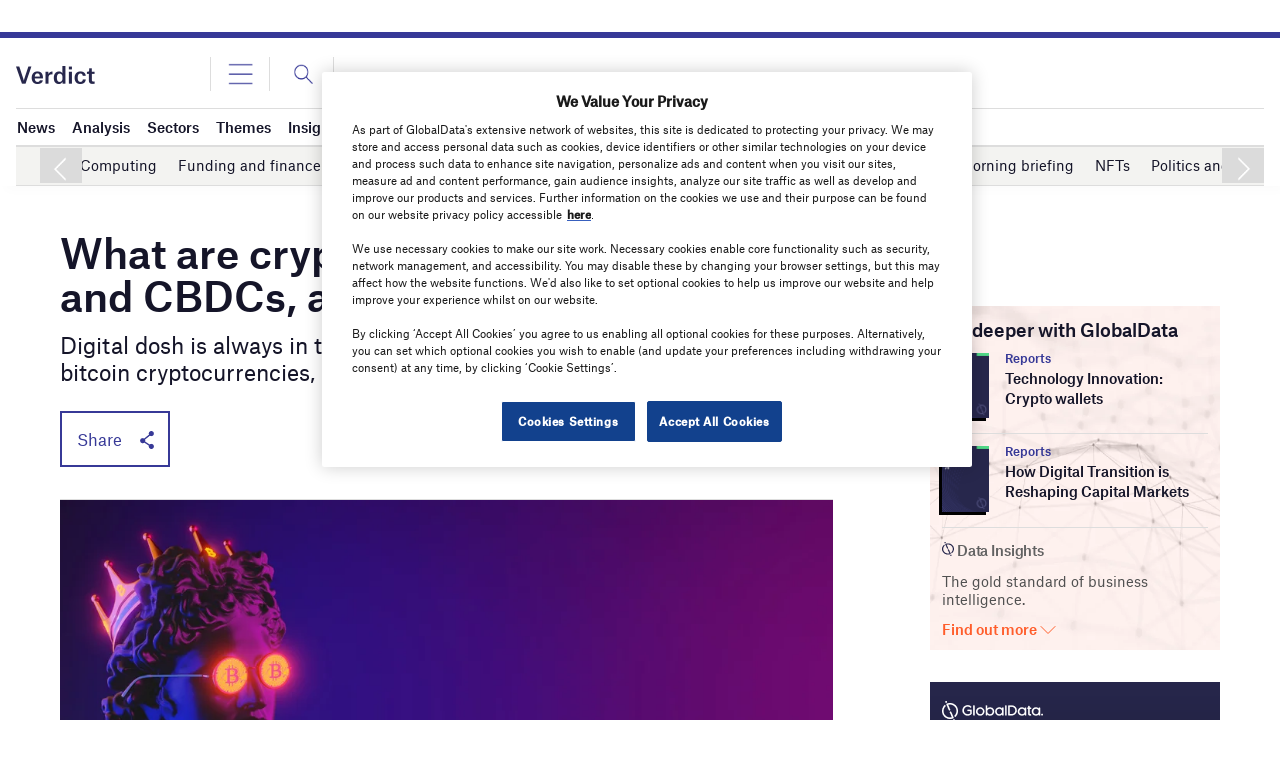

--- FILE ---
content_type: text/html; charset=utf-8
request_url: https://www.google.com/recaptcha/api2/anchor?ar=1&k=6LcqBjQUAAAAAOm0OoVcGhdeuwRaYeG44rfzGqtv&co=aHR0cHM6Ly93d3cudmVyZGljdC5jby51azo0NDM.&hl=en&v=PoyoqOPhxBO7pBk68S4YbpHZ&size=normal&anchor-ms=20000&execute-ms=30000&cb=5pvbj2llco3d
body_size: 49222
content:
<!DOCTYPE HTML><html dir="ltr" lang="en"><head><meta http-equiv="Content-Type" content="text/html; charset=UTF-8">
<meta http-equiv="X-UA-Compatible" content="IE=edge">
<title>reCAPTCHA</title>
<style type="text/css">
/* cyrillic-ext */
@font-face {
  font-family: 'Roboto';
  font-style: normal;
  font-weight: 400;
  font-stretch: 100%;
  src: url(//fonts.gstatic.com/s/roboto/v48/KFO7CnqEu92Fr1ME7kSn66aGLdTylUAMa3GUBHMdazTgWw.woff2) format('woff2');
  unicode-range: U+0460-052F, U+1C80-1C8A, U+20B4, U+2DE0-2DFF, U+A640-A69F, U+FE2E-FE2F;
}
/* cyrillic */
@font-face {
  font-family: 'Roboto';
  font-style: normal;
  font-weight: 400;
  font-stretch: 100%;
  src: url(//fonts.gstatic.com/s/roboto/v48/KFO7CnqEu92Fr1ME7kSn66aGLdTylUAMa3iUBHMdazTgWw.woff2) format('woff2');
  unicode-range: U+0301, U+0400-045F, U+0490-0491, U+04B0-04B1, U+2116;
}
/* greek-ext */
@font-face {
  font-family: 'Roboto';
  font-style: normal;
  font-weight: 400;
  font-stretch: 100%;
  src: url(//fonts.gstatic.com/s/roboto/v48/KFO7CnqEu92Fr1ME7kSn66aGLdTylUAMa3CUBHMdazTgWw.woff2) format('woff2');
  unicode-range: U+1F00-1FFF;
}
/* greek */
@font-face {
  font-family: 'Roboto';
  font-style: normal;
  font-weight: 400;
  font-stretch: 100%;
  src: url(//fonts.gstatic.com/s/roboto/v48/KFO7CnqEu92Fr1ME7kSn66aGLdTylUAMa3-UBHMdazTgWw.woff2) format('woff2');
  unicode-range: U+0370-0377, U+037A-037F, U+0384-038A, U+038C, U+038E-03A1, U+03A3-03FF;
}
/* math */
@font-face {
  font-family: 'Roboto';
  font-style: normal;
  font-weight: 400;
  font-stretch: 100%;
  src: url(//fonts.gstatic.com/s/roboto/v48/KFO7CnqEu92Fr1ME7kSn66aGLdTylUAMawCUBHMdazTgWw.woff2) format('woff2');
  unicode-range: U+0302-0303, U+0305, U+0307-0308, U+0310, U+0312, U+0315, U+031A, U+0326-0327, U+032C, U+032F-0330, U+0332-0333, U+0338, U+033A, U+0346, U+034D, U+0391-03A1, U+03A3-03A9, U+03B1-03C9, U+03D1, U+03D5-03D6, U+03F0-03F1, U+03F4-03F5, U+2016-2017, U+2034-2038, U+203C, U+2040, U+2043, U+2047, U+2050, U+2057, U+205F, U+2070-2071, U+2074-208E, U+2090-209C, U+20D0-20DC, U+20E1, U+20E5-20EF, U+2100-2112, U+2114-2115, U+2117-2121, U+2123-214F, U+2190, U+2192, U+2194-21AE, U+21B0-21E5, U+21F1-21F2, U+21F4-2211, U+2213-2214, U+2216-22FF, U+2308-230B, U+2310, U+2319, U+231C-2321, U+2336-237A, U+237C, U+2395, U+239B-23B7, U+23D0, U+23DC-23E1, U+2474-2475, U+25AF, U+25B3, U+25B7, U+25BD, U+25C1, U+25CA, U+25CC, U+25FB, U+266D-266F, U+27C0-27FF, U+2900-2AFF, U+2B0E-2B11, U+2B30-2B4C, U+2BFE, U+3030, U+FF5B, U+FF5D, U+1D400-1D7FF, U+1EE00-1EEFF;
}
/* symbols */
@font-face {
  font-family: 'Roboto';
  font-style: normal;
  font-weight: 400;
  font-stretch: 100%;
  src: url(//fonts.gstatic.com/s/roboto/v48/KFO7CnqEu92Fr1ME7kSn66aGLdTylUAMaxKUBHMdazTgWw.woff2) format('woff2');
  unicode-range: U+0001-000C, U+000E-001F, U+007F-009F, U+20DD-20E0, U+20E2-20E4, U+2150-218F, U+2190, U+2192, U+2194-2199, U+21AF, U+21E6-21F0, U+21F3, U+2218-2219, U+2299, U+22C4-22C6, U+2300-243F, U+2440-244A, U+2460-24FF, U+25A0-27BF, U+2800-28FF, U+2921-2922, U+2981, U+29BF, U+29EB, U+2B00-2BFF, U+4DC0-4DFF, U+FFF9-FFFB, U+10140-1018E, U+10190-1019C, U+101A0, U+101D0-101FD, U+102E0-102FB, U+10E60-10E7E, U+1D2C0-1D2D3, U+1D2E0-1D37F, U+1F000-1F0FF, U+1F100-1F1AD, U+1F1E6-1F1FF, U+1F30D-1F30F, U+1F315, U+1F31C, U+1F31E, U+1F320-1F32C, U+1F336, U+1F378, U+1F37D, U+1F382, U+1F393-1F39F, U+1F3A7-1F3A8, U+1F3AC-1F3AF, U+1F3C2, U+1F3C4-1F3C6, U+1F3CA-1F3CE, U+1F3D4-1F3E0, U+1F3ED, U+1F3F1-1F3F3, U+1F3F5-1F3F7, U+1F408, U+1F415, U+1F41F, U+1F426, U+1F43F, U+1F441-1F442, U+1F444, U+1F446-1F449, U+1F44C-1F44E, U+1F453, U+1F46A, U+1F47D, U+1F4A3, U+1F4B0, U+1F4B3, U+1F4B9, U+1F4BB, U+1F4BF, U+1F4C8-1F4CB, U+1F4D6, U+1F4DA, U+1F4DF, U+1F4E3-1F4E6, U+1F4EA-1F4ED, U+1F4F7, U+1F4F9-1F4FB, U+1F4FD-1F4FE, U+1F503, U+1F507-1F50B, U+1F50D, U+1F512-1F513, U+1F53E-1F54A, U+1F54F-1F5FA, U+1F610, U+1F650-1F67F, U+1F687, U+1F68D, U+1F691, U+1F694, U+1F698, U+1F6AD, U+1F6B2, U+1F6B9-1F6BA, U+1F6BC, U+1F6C6-1F6CF, U+1F6D3-1F6D7, U+1F6E0-1F6EA, U+1F6F0-1F6F3, U+1F6F7-1F6FC, U+1F700-1F7FF, U+1F800-1F80B, U+1F810-1F847, U+1F850-1F859, U+1F860-1F887, U+1F890-1F8AD, U+1F8B0-1F8BB, U+1F8C0-1F8C1, U+1F900-1F90B, U+1F93B, U+1F946, U+1F984, U+1F996, U+1F9E9, U+1FA00-1FA6F, U+1FA70-1FA7C, U+1FA80-1FA89, U+1FA8F-1FAC6, U+1FACE-1FADC, U+1FADF-1FAE9, U+1FAF0-1FAF8, U+1FB00-1FBFF;
}
/* vietnamese */
@font-face {
  font-family: 'Roboto';
  font-style: normal;
  font-weight: 400;
  font-stretch: 100%;
  src: url(//fonts.gstatic.com/s/roboto/v48/KFO7CnqEu92Fr1ME7kSn66aGLdTylUAMa3OUBHMdazTgWw.woff2) format('woff2');
  unicode-range: U+0102-0103, U+0110-0111, U+0128-0129, U+0168-0169, U+01A0-01A1, U+01AF-01B0, U+0300-0301, U+0303-0304, U+0308-0309, U+0323, U+0329, U+1EA0-1EF9, U+20AB;
}
/* latin-ext */
@font-face {
  font-family: 'Roboto';
  font-style: normal;
  font-weight: 400;
  font-stretch: 100%;
  src: url(//fonts.gstatic.com/s/roboto/v48/KFO7CnqEu92Fr1ME7kSn66aGLdTylUAMa3KUBHMdazTgWw.woff2) format('woff2');
  unicode-range: U+0100-02BA, U+02BD-02C5, U+02C7-02CC, U+02CE-02D7, U+02DD-02FF, U+0304, U+0308, U+0329, U+1D00-1DBF, U+1E00-1E9F, U+1EF2-1EFF, U+2020, U+20A0-20AB, U+20AD-20C0, U+2113, U+2C60-2C7F, U+A720-A7FF;
}
/* latin */
@font-face {
  font-family: 'Roboto';
  font-style: normal;
  font-weight: 400;
  font-stretch: 100%;
  src: url(//fonts.gstatic.com/s/roboto/v48/KFO7CnqEu92Fr1ME7kSn66aGLdTylUAMa3yUBHMdazQ.woff2) format('woff2');
  unicode-range: U+0000-00FF, U+0131, U+0152-0153, U+02BB-02BC, U+02C6, U+02DA, U+02DC, U+0304, U+0308, U+0329, U+2000-206F, U+20AC, U+2122, U+2191, U+2193, U+2212, U+2215, U+FEFF, U+FFFD;
}
/* cyrillic-ext */
@font-face {
  font-family: 'Roboto';
  font-style: normal;
  font-weight: 500;
  font-stretch: 100%;
  src: url(//fonts.gstatic.com/s/roboto/v48/KFO7CnqEu92Fr1ME7kSn66aGLdTylUAMa3GUBHMdazTgWw.woff2) format('woff2');
  unicode-range: U+0460-052F, U+1C80-1C8A, U+20B4, U+2DE0-2DFF, U+A640-A69F, U+FE2E-FE2F;
}
/* cyrillic */
@font-face {
  font-family: 'Roboto';
  font-style: normal;
  font-weight: 500;
  font-stretch: 100%;
  src: url(//fonts.gstatic.com/s/roboto/v48/KFO7CnqEu92Fr1ME7kSn66aGLdTylUAMa3iUBHMdazTgWw.woff2) format('woff2');
  unicode-range: U+0301, U+0400-045F, U+0490-0491, U+04B0-04B1, U+2116;
}
/* greek-ext */
@font-face {
  font-family: 'Roboto';
  font-style: normal;
  font-weight: 500;
  font-stretch: 100%;
  src: url(//fonts.gstatic.com/s/roboto/v48/KFO7CnqEu92Fr1ME7kSn66aGLdTylUAMa3CUBHMdazTgWw.woff2) format('woff2');
  unicode-range: U+1F00-1FFF;
}
/* greek */
@font-face {
  font-family: 'Roboto';
  font-style: normal;
  font-weight: 500;
  font-stretch: 100%;
  src: url(//fonts.gstatic.com/s/roboto/v48/KFO7CnqEu92Fr1ME7kSn66aGLdTylUAMa3-UBHMdazTgWw.woff2) format('woff2');
  unicode-range: U+0370-0377, U+037A-037F, U+0384-038A, U+038C, U+038E-03A1, U+03A3-03FF;
}
/* math */
@font-face {
  font-family: 'Roboto';
  font-style: normal;
  font-weight: 500;
  font-stretch: 100%;
  src: url(//fonts.gstatic.com/s/roboto/v48/KFO7CnqEu92Fr1ME7kSn66aGLdTylUAMawCUBHMdazTgWw.woff2) format('woff2');
  unicode-range: U+0302-0303, U+0305, U+0307-0308, U+0310, U+0312, U+0315, U+031A, U+0326-0327, U+032C, U+032F-0330, U+0332-0333, U+0338, U+033A, U+0346, U+034D, U+0391-03A1, U+03A3-03A9, U+03B1-03C9, U+03D1, U+03D5-03D6, U+03F0-03F1, U+03F4-03F5, U+2016-2017, U+2034-2038, U+203C, U+2040, U+2043, U+2047, U+2050, U+2057, U+205F, U+2070-2071, U+2074-208E, U+2090-209C, U+20D0-20DC, U+20E1, U+20E5-20EF, U+2100-2112, U+2114-2115, U+2117-2121, U+2123-214F, U+2190, U+2192, U+2194-21AE, U+21B0-21E5, U+21F1-21F2, U+21F4-2211, U+2213-2214, U+2216-22FF, U+2308-230B, U+2310, U+2319, U+231C-2321, U+2336-237A, U+237C, U+2395, U+239B-23B7, U+23D0, U+23DC-23E1, U+2474-2475, U+25AF, U+25B3, U+25B7, U+25BD, U+25C1, U+25CA, U+25CC, U+25FB, U+266D-266F, U+27C0-27FF, U+2900-2AFF, U+2B0E-2B11, U+2B30-2B4C, U+2BFE, U+3030, U+FF5B, U+FF5D, U+1D400-1D7FF, U+1EE00-1EEFF;
}
/* symbols */
@font-face {
  font-family: 'Roboto';
  font-style: normal;
  font-weight: 500;
  font-stretch: 100%;
  src: url(//fonts.gstatic.com/s/roboto/v48/KFO7CnqEu92Fr1ME7kSn66aGLdTylUAMaxKUBHMdazTgWw.woff2) format('woff2');
  unicode-range: U+0001-000C, U+000E-001F, U+007F-009F, U+20DD-20E0, U+20E2-20E4, U+2150-218F, U+2190, U+2192, U+2194-2199, U+21AF, U+21E6-21F0, U+21F3, U+2218-2219, U+2299, U+22C4-22C6, U+2300-243F, U+2440-244A, U+2460-24FF, U+25A0-27BF, U+2800-28FF, U+2921-2922, U+2981, U+29BF, U+29EB, U+2B00-2BFF, U+4DC0-4DFF, U+FFF9-FFFB, U+10140-1018E, U+10190-1019C, U+101A0, U+101D0-101FD, U+102E0-102FB, U+10E60-10E7E, U+1D2C0-1D2D3, U+1D2E0-1D37F, U+1F000-1F0FF, U+1F100-1F1AD, U+1F1E6-1F1FF, U+1F30D-1F30F, U+1F315, U+1F31C, U+1F31E, U+1F320-1F32C, U+1F336, U+1F378, U+1F37D, U+1F382, U+1F393-1F39F, U+1F3A7-1F3A8, U+1F3AC-1F3AF, U+1F3C2, U+1F3C4-1F3C6, U+1F3CA-1F3CE, U+1F3D4-1F3E0, U+1F3ED, U+1F3F1-1F3F3, U+1F3F5-1F3F7, U+1F408, U+1F415, U+1F41F, U+1F426, U+1F43F, U+1F441-1F442, U+1F444, U+1F446-1F449, U+1F44C-1F44E, U+1F453, U+1F46A, U+1F47D, U+1F4A3, U+1F4B0, U+1F4B3, U+1F4B9, U+1F4BB, U+1F4BF, U+1F4C8-1F4CB, U+1F4D6, U+1F4DA, U+1F4DF, U+1F4E3-1F4E6, U+1F4EA-1F4ED, U+1F4F7, U+1F4F9-1F4FB, U+1F4FD-1F4FE, U+1F503, U+1F507-1F50B, U+1F50D, U+1F512-1F513, U+1F53E-1F54A, U+1F54F-1F5FA, U+1F610, U+1F650-1F67F, U+1F687, U+1F68D, U+1F691, U+1F694, U+1F698, U+1F6AD, U+1F6B2, U+1F6B9-1F6BA, U+1F6BC, U+1F6C6-1F6CF, U+1F6D3-1F6D7, U+1F6E0-1F6EA, U+1F6F0-1F6F3, U+1F6F7-1F6FC, U+1F700-1F7FF, U+1F800-1F80B, U+1F810-1F847, U+1F850-1F859, U+1F860-1F887, U+1F890-1F8AD, U+1F8B0-1F8BB, U+1F8C0-1F8C1, U+1F900-1F90B, U+1F93B, U+1F946, U+1F984, U+1F996, U+1F9E9, U+1FA00-1FA6F, U+1FA70-1FA7C, U+1FA80-1FA89, U+1FA8F-1FAC6, U+1FACE-1FADC, U+1FADF-1FAE9, U+1FAF0-1FAF8, U+1FB00-1FBFF;
}
/* vietnamese */
@font-face {
  font-family: 'Roboto';
  font-style: normal;
  font-weight: 500;
  font-stretch: 100%;
  src: url(//fonts.gstatic.com/s/roboto/v48/KFO7CnqEu92Fr1ME7kSn66aGLdTylUAMa3OUBHMdazTgWw.woff2) format('woff2');
  unicode-range: U+0102-0103, U+0110-0111, U+0128-0129, U+0168-0169, U+01A0-01A1, U+01AF-01B0, U+0300-0301, U+0303-0304, U+0308-0309, U+0323, U+0329, U+1EA0-1EF9, U+20AB;
}
/* latin-ext */
@font-face {
  font-family: 'Roboto';
  font-style: normal;
  font-weight: 500;
  font-stretch: 100%;
  src: url(//fonts.gstatic.com/s/roboto/v48/KFO7CnqEu92Fr1ME7kSn66aGLdTylUAMa3KUBHMdazTgWw.woff2) format('woff2');
  unicode-range: U+0100-02BA, U+02BD-02C5, U+02C7-02CC, U+02CE-02D7, U+02DD-02FF, U+0304, U+0308, U+0329, U+1D00-1DBF, U+1E00-1E9F, U+1EF2-1EFF, U+2020, U+20A0-20AB, U+20AD-20C0, U+2113, U+2C60-2C7F, U+A720-A7FF;
}
/* latin */
@font-face {
  font-family: 'Roboto';
  font-style: normal;
  font-weight: 500;
  font-stretch: 100%;
  src: url(//fonts.gstatic.com/s/roboto/v48/KFO7CnqEu92Fr1ME7kSn66aGLdTylUAMa3yUBHMdazQ.woff2) format('woff2');
  unicode-range: U+0000-00FF, U+0131, U+0152-0153, U+02BB-02BC, U+02C6, U+02DA, U+02DC, U+0304, U+0308, U+0329, U+2000-206F, U+20AC, U+2122, U+2191, U+2193, U+2212, U+2215, U+FEFF, U+FFFD;
}
/* cyrillic-ext */
@font-face {
  font-family: 'Roboto';
  font-style: normal;
  font-weight: 900;
  font-stretch: 100%;
  src: url(//fonts.gstatic.com/s/roboto/v48/KFO7CnqEu92Fr1ME7kSn66aGLdTylUAMa3GUBHMdazTgWw.woff2) format('woff2');
  unicode-range: U+0460-052F, U+1C80-1C8A, U+20B4, U+2DE0-2DFF, U+A640-A69F, U+FE2E-FE2F;
}
/* cyrillic */
@font-face {
  font-family: 'Roboto';
  font-style: normal;
  font-weight: 900;
  font-stretch: 100%;
  src: url(//fonts.gstatic.com/s/roboto/v48/KFO7CnqEu92Fr1ME7kSn66aGLdTylUAMa3iUBHMdazTgWw.woff2) format('woff2');
  unicode-range: U+0301, U+0400-045F, U+0490-0491, U+04B0-04B1, U+2116;
}
/* greek-ext */
@font-face {
  font-family: 'Roboto';
  font-style: normal;
  font-weight: 900;
  font-stretch: 100%;
  src: url(//fonts.gstatic.com/s/roboto/v48/KFO7CnqEu92Fr1ME7kSn66aGLdTylUAMa3CUBHMdazTgWw.woff2) format('woff2');
  unicode-range: U+1F00-1FFF;
}
/* greek */
@font-face {
  font-family: 'Roboto';
  font-style: normal;
  font-weight: 900;
  font-stretch: 100%;
  src: url(//fonts.gstatic.com/s/roboto/v48/KFO7CnqEu92Fr1ME7kSn66aGLdTylUAMa3-UBHMdazTgWw.woff2) format('woff2');
  unicode-range: U+0370-0377, U+037A-037F, U+0384-038A, U+038C, U+038E-03A1, U+03A3-03FF;
}
/* math */
@font-face {
  font-family: 'Roboto';
  font-style: normal;
  font-weight: 900;
  font-stretch: 100%;
  src: url(//fonts.gstatic.com/s/roboto/v48/KFO7CnqEu92Fr1ME7kSn66aGLdTylUAMawCUBHMdazTgWw.woff2) format('woff2');
  unicode-range: U+0302-0303, U+0305, U+0307-0308, U+0310, U+0312, U+0315, U+031A, U+0326-0327, U+032C, U+032F-0330, U+0332-0333, U+0338, U+033A, U+0346, U+034D, U+0391-03A1, U+03A3-03A9, U+03B1-03C9, U+03D1, U+03D5-03D6, U+03F0-03F1, U+03F4-03F5, U+2016-2017, U+2034-2038, U+203C, U+2040, U+2043, U+2047, U+2050, U+2057, U+205F, U+2070-2071, U+2074-208E, U+2090-209C, U+20D0-20DC, U+20E1, U+20E5-20EF, U+2100-2112, U+2114-2115, U+2117-2121, U+2123-214F, U+2190, U+2192, U+2194-21AE, U+21B0-21E5, U+21F1-21F2, U+21F4-2211, U+2213-2214, U+2216-22FF, U+2308-230B, U+2310, U+2319, U+231C-2321, U+2336-237A, U+237C, U+2395, U+239B-23B7, U+23D0, U+23DC-23E1, U+2474-2475, U+25AF, U+25B3, U+25B7, U+25BD, U+25C1, U+25CA, U+25CC, U+25FB, U+266D-266F, U+27C0-27FF, U+2900-2AFF, U+2B0E-2B11, U+2B30-2B4C, U+2BFE, U+3030, U+FF5B, U+FF5D, U+1D400-1D7FF, U+1EE00-1EEFF;
}
/* symbols */
@font-face {
  font-family: 'Roboto';
  font-style: normal;
  font-weight: 900;
  font-stretch: 100%;
  src: url(//fonts.gstatic.com/s/roboto/v48/KFO7CnqEu92Fr1ME7kSn66aGLdTylUAMaxKUBHMdazTgWw.woff2) format('woff2');
  unicode-range: U+0001-000C, U+000E-001F, U+007F-009F, U+20DD-20E0, U+20E2-20E4, U+2150-218F, U+2190, U+2192, U+2194-2199, U+21AF, U+21E6-21F0, U+21F3, U+2218-2219, U+2299, U+22C4-22C6, U+2300-243F, U+2440-244A, U+2460-24FF, U+25A0-27BF, U+2800-28FF, U+2921-2922, U+2981, U+29BF, U+29EB, U+2B00-2BFF, U+4DC0-4DFF, U+FFF9-FFFB, U+10140-1018E, U+10190-1019C, U+101A0, U+101D0-101FD, U+102E0-102FB, U+10E60-10E7E, U+1D2C0-1D2D3, U+1D2E0-1D37F, U+1F000-1F0FF, U+1F100-1F1AD, U+1F1E6-1F1FF, U+1F30D-1F30F, U+1F315, U+1F31C, U+1F31E, U+1F320-1F32C, U+1F336, U+1F378, U+1F37D, U+1F382, U+1F393-1F39F, U+1F3A7-1F3A8, U+1F3AC-1F3AF, U+1F3C2, U+1F3C4-1F3C6, U+1F3CA-1F3CE, U+1F3D4-1F3E0, U+1F3ED, U+1F3F1-1F3F3, U+1F3F5-1F3F7, U+1F408, U+1F415, U+1F41F, U+1F426, U+1F43F, U+1F441-1F442, U+1F444, U+1F446-1F449, U+1F44C-1F44E, U+1F453, U+1F46A, U+1F47D, U+1F4A3, U+1F4B0, U+1F4B3, U+1F4B9, U+1F4BB, U+1F4BF, U+1F4C8-1F4CB, U+1F4D6, U+1F4DA, U+1F4DF, U+1F4E3-1F4E6, U+1F4EA-1F4ED, U+1F4F7, U+1F4F9-1F4FB, U+1F4FD-1F4FE, U+1F503, U+1F507-1F50B, U+1F50D, U+1F512-1F513, U+1F53E-1F54A, U+1F54F-1F5FA, U+1F610, U+1F650-1F67F, U+1F687, U+1F68D, U+1F691, U+1F694, U+1F698, U+1F6AD, U+1F6B2, U+1F6B9-1F6BA, U+1F6BC, U+1F6C6-1F6CF, U+1F6D3-1F6D7, U+1F6E0-1F6EA, U+1F6F0-1F6F3, U+1F6F7-1F6FC, U+1F700-1F7FF, U+1F800-1F80B, U+1F810-1F847, U+1F850-1F859, U+1F860-1F887, U+1F890-1F8AD, U+1F8B0-1F8BB, U+1F8C0-1F8C1, U+1F900-1F90B, U+1F93B, U+1F946, U+1F984, U+1F996, U+1F9E9, U+1FA00-1FA6F, U+1FA70-1FA7C, U+1FA80-1FA89, U+1FA8F-1FAC6, U+1FACE-1FADC, U+1FADF-1FAE9, U+1FAF0-1FAF8, U+1FB00-1FBFF;
}
/* vietnamese */
@font-face {
  font-family: 'Roboto';
  font-style: normal;
  font-weight: 900;
  font-stretch: 100%;
  src: url(//fonts.gstatic.com/s/roboto/v48/KFO7CnqEu92Fr1ME7kSn66aGLdTylUAMa3OUBHMdazTgWw.woff2) format('woff2');
  unicode-range: U+0102-0103, U+0110-0111, U+0128-0129, U+0168-0169, U+01A0-01A1, U+01AF-01B0, U+0300-0301, U+0303-0304, U+0308-0309, U+0323, U+0329, U+1EA0-1EF9, U+20AB;
}
/* latin-ext */
@font-face {
  font-family: 'Roboto';
  font-style: normal;
  font-weight: 900;
  font-stretch: 100%;
  src: url(//fonts.gstatic.com/s/roboto/v48/KFO7CnqEu92Fr1ME7kSn66aGLdTylUAMa3KUBHMdazTgWw.woff2) format('woff2');
  unicode-range: U+0100-02BA, U+02BD-02C5, U+02C7-02CC, U+02CE-02D7, U+02DD-02FF, U+0304, U+0308, U+0329, U+1D00-1DBF, U+1E00-1E9F, U+1EF2-1EFF, U+2020, U+20A0-20AB, U+20AD-20C0, U+2113, U+2C60-2C7F, U+A720-A7FF;
}
/* latin */
@font-face {
  font-family: 'Roboto';
  font-style: normal;
  font-weight: 900;
  font-stretch: 100%;
  src: url(//fonts.gstatic.com/s/roboto/v48/KFO7CnqEu92Fr1ME7kSn66aGLdTylUAMa3yUBHMdazQ.woff2) format('woff2');
  unicode-range: U+0000-00FF, U+0131, U+0152-0153, U+02BB-02BC, U+02C6, U+02DA, U+02DC, U+0304, U+0308, U+0329, U+2000-206F, U+20AC, U+2122, U+2191, U+2193, U+2212, U+2215, U+FEFF, U+FFFD;
}

</style>
<link rel="stylesheet" type="text/css" href="https://www.gstatic.com/recaptcha/releases/PoyoqOPhxBO7pBk68S4YbpHZ/styles__ltr.css">
<script nonce="3KYEo2BXB4optI5N-x9ONg" type="text/javascript">window['__recaptcha_api'] = 'https://www.google.com/recaptcha/api2/';</script>
<script type="text/javascript" src="https://www.gstatic.com/recaptcha/releases/PoyoqOPhxBO7pBk68S4YbpHZ/recaptcha__en.js" nonce="3KYEo2BXB4optI5N-x9ONg">
      
    </script></head>
<body><div id="rc-anchor-alert" class="rc-anchor-alert"></div>
<input type="hidden" id="recaptcha-token" value="[base64]">
<script type="text/javascript" nonce="3KYEo2BXB4optI5N-x9ONg">
      recaptcha.anchor.Main.init("[\x22ainput\x22,[\x22bgdata\x22,\x22\x22,\[base64]/[base64]/UltIKytdPWE6KGE8MjA0OD9SW0grK109YT4+NnwxOTI6KChhJjY0NTEyKT09NTUyOTYmJnErMTxoLmxlbmd0aCYmKGguY2hhckNvZGVBdChxKzEpJjY0NTEyKT09NTYzMjA/[base64]/MjU1OlI/[base64]/[base64]/[base64]/[base64]/[base64]/[base64]/[base64]/[base64]/[base64]/[base64]\x22,\[base64]\\u003d\x22,\x22F0ElWzzDiXc9Z8KBVjTCiMO/wobCg8O1FMK0w4lKbsKLXsKQV3MaNT7DrAZ7w6MywpLDrMOLEcORUMOTQXJQQgbCtQApwrbCqVTDtzlNa1Mrw55BcsKjw4FtTRjChcOnX8KgQ8O7MsKTSnRWfA3DilrDucOIWsKOY8O6w4jChw7CncKEejQYKEjCn8KtTDISNlokJ8Kcw7bDkw/CvAXDlw48woUiwqXDjjrCoClNR8Ofw6jDvn7DhMKEPTjCtz1gwo3DgMODwoVHwpEoVcOswqPDjsO/[base64]/Dh2szwo3DqxAcOcO1IcK/[base64]/CvMKZwoXDjETCpXXCksKzwrlfw680w7gEwqkgwrfDhzwQJMOVYsOLw5jCoitAw45hwp0WBMO5wrrCmiLCh8KTI8OXY8KCwqTDgknDoC14wozClMO1w6MfwqlPw6fCssOdUQDDnEVvD1TCuhLCkBDCuwhYPhLCusK0NBxawrDCmU3DqMOBG8K/LVNrc8O7f8KKw5vCnFvClcKQNsOLw6PCqcKrw5NYKnzCvsK3w7Few63DmcOXKcK/bcKawp/Dr8Oswp0HdMOwb8KQacOawqwnw59iSmZBRRnCrcKzF0/DqMOiw4xtw5DDrsOsR1vDtkl9wpzCqB4yEXQfIsKtQMKFTV5ow73DpnJnw6rCjh9iOMKdSiHDkMOqwrcMwplbwrERw7PClsKgwrPDu0DCu3R9w79IdsObQ1fDvcO9P8OmHRbDjDw2w63Cn2/Cl8Ojw6rCm2dfFjXCr8K0w45TcsKXwodiwpfDrDLDvj4Tw4ohw7s8wqDDqThiw6Y0JcKQcztUSivDq8O1eg3CmcOvwqBjwoFzw63CpcO1w4IrfcOkw5scdz/DtcKsw6Y/wqk9f8O9woFBI8KbwqXCnG3DqnzCtcOPwrQGIFwCw51VYMKSaHkpwrE+MMKGwqDCmUg+G8KRQ8KZVsKGPMOYGBTDnmLDm8KjQsKrJ0Bow7NlLGfDjcKBwr4cecK0EMO8w7fDkA3CmSHDgh4dBsK/[base64]/HSJnw7wGChLCr8KjwoU4w6jDpyE8wpQBFQ5Ecn3CjGJlwpHDlcKecsK2J8OGUTfCqsKNw7rDmMKSw4J0wrBtBw7CkRbDqhFfwqXDm1UWKmLDjnB5eRcbw6DDqMKcw7Fcw5HCk8KwIsOkOsOlCMKEGW5OwpjDsSHCnQzDmAXDs1jDuMK2fcOKZkhgMF8Ia8KHw4FgwpF/Y8Kiwr3CqnMiHiAHw73ClS5VeyjCpHQ1wrHCphoFF8OnWMKywp7DnV9KwpkXw5zCusKxw4bCgRIVwqd3w5V6w4jDtTcBw7FfD30dwq4MT8ORw5zDigBOw5sne8OVwo/[base64]/[base64]/Dq2bDpl/DohvCoUIbOFRKfcOnwrnDoBJTTMOqw5Fjw6TDvsOXw75owq5iMMO2f8KYDgXCjMOFw7tYJ8Kuw55MwqHCrAPDhsOPCyDCnEUuTirCrsOIc8Kdw789w6DDucODw7/CkcKCDcOnwrVyw4jClhzCh8OqwqHDusK0wq13wqJza10SwrYnAsK1C8OZwotqw4nCosOQw6dmXDnCpcKJwpbCrljCpMK8GcOkw6XDhsOzw4vDmsKww4zDqxwgD2gXKsO3bAjDpA/CkUABfV44d8OTw5rDlMKicsK+w6sSAsKVAMO+wqUtwoo/bcKBw50WwovCmlQgfTkHwrPCnXTDucKmESzCvcKqwoMcwr/[base64]/DrER0JcOpfSzDi8OIfcKudlYSJsO/DcOEwpnDiTPDmMOaw6Iqw5VgeH9ew6HCjBYsA8O7wrciwoDCocKZDm0fwpnDrxRJwqvDulxeI3LCu1/CrMOzDGtUw7LDlMOcw5AEwoXDhWjCp1DCgXXCo081AlXCucOuw5AOd8K6FwYKwqkUw78rwpfDtBNVIMOswpbDhMK0w7rCu8KwFsK5aMOcHcOrR8KYNMK/[base64]/Cq2fCvSAZw6l1w5fCh8KKwqXCnMO1w7vDvEjChMKQGEDCvcOpEsK5wpQVGsKEc8OCwpEtw6l5IBnDilTDr1AgdcKCBWLDmiPDp3YkSSNYw5gpw4RgwrYIw5PDgmnDq8KSw7hSb8KOImfCuQ4JwqrDq8OUREYPbsO6R8O3Q2zCqcK6FiJfw7Y6IMKnYMKWI1hDOMO9wo/DokNwwrkNwqXCkXXCnQrCkTIiOWvCgsOywo7DtMKTdGHDg8OxdVYmFV0mw5vDlMKnZcKtBgPCjcOzFyteQWAlw4AKfcKgw4LCn8OTwqlMc8Odb0I4wpTCnyV/acKxwo3DnWcqFW0/[base64]/Dh21SZcK0XXTDpg96FsKzw7ZCw7tZfcKsOjM9w5zDgwFsbSgdw5PDhMK3FDTDjMO/w5nDiMOqw6E2KXJfwprChsKGw79BeMKLw5nDqcKCDMKqw7LCpMOkwpTCs1FtP8Kywp59w4leIMK+wr7CmsKLEhHCl8OWWR7CgMKtCT/ChMKkw7XDsnbDuSjCqcOKwo1dw6LCk8OoImTDkTTDrn/DgcO5wpDDkBnDt00Cw4sSGcOWWcOSw6fDkzvDiwLDgTfDjA1bWFkBwpUBwoTDizkBHcOyL8ORw6N1UQ0Uwr4FflTDvw/DgsKKw7zDl8OXw7c5w5BzwolXWsO3w7UiwpDCr8Oew68Vw4XCk8KhdMOBacO9OMOiPDcGwrREw4gmFsKCwoMacljDicK7HsONfxjCg8K/[base64]/CtkhRPcKZOcKAYMKIYsKWw5ZyVcKaZGdbwq5PFsKrw5zDrTcMAER9e3Msw5XDssKRw4wpesOPEwgKXzdSWcKfB3tSdT9uLSRawo10YcORw7BqwoXDpcOXwr5SfSNFFMKlw6pWwoDDvcOIQ8OcTcKmw5nCtMKcfHQewp/DpMK8B8K3NMKBwr/CnMOUw7dgSGkmQcODWQlSEUILw4vDq8Kxa1tuESJwIcKjwplEw4JKw6MYw7wPw6zCsUAaL8ObwrheUsOBwrrCmwRuw5TClH7CrcKwM2TCk8OqRWlEw69xw6NBw4pKBsKWUMOkO3PChMOLNMKacwIaZMOrwoRzw6ADLsO/QX9qw4bCgUNxDMKjdwjDnHLDocOew7HDiH5SacKRNMKLHSHCm8OiMhrCv8OpFUDClcKSA03DisKDKSvCkw/CnSbCoBTDiTPDn2ccwrXCssO+e8Oiw5EVwrFLwq7CjMKPL3t3Mw9lwoTCmsObw7hfwrvCoVnCjwYWA1/DmsKkUAXDoMKUBlnDkMKqQFHCgjvDtcOIAHnClhvCtcK6wodyL8OzB0h8w7Nmwr3CuMKcw6ZDLgQQw5/DrsKTLcOQwqfDusO4w7hxwo8UMEZ2IwTDosKIXk7DusOwwqnCrU/CpzbChsKiJMKAw5JrwrDCqXdWZQcRwq3CiSLDrsKRw5bCr0QMwo8bw59YTsO/wpTDvsOyGsK7w5dUwqVhw7otQRRJMlbDjUvDm0nDuMOwEcKvASBQw7N1acOqcRV7w4HDo8KYdmPCqcKHH1tuYMKnfsO6Gk7DlGM6w5pNDG/[base64]/CgsOPwrsNw5xKw4BwwrHCk8OvW8OmZsOow7wWwoYXAsKqd14vw5fCvgwew7vCiD0cwrXDkgrCn01Nw7PCrsOlwqNyGDLDtsOqwo0cc8O3ecKiw6ghC8OYFG4Eb3/DicKJW8OSGMKnMFwdCcK8bcKkYRduEC7Ct8OIw7RLHcOlWFZLCmRtwr/DsMOpaD3CgBjDmC7DkwvCj8KuwoUaHMOKwpPCuznChMKrbyLDuF00XQBrasO7a8KwcD/DvDV2w7oEBwzDicK1w4vCo8OhLw0qwoPDsVdcdHTCg8KQw6/DtMOCwp/DrcKaw6TDkMO6wpkPTG/CqsKRa3U7V8Otw48cw4DDuMOUw7LDhXnDisK+wrTCjMKAwoglf8KCNELDnsKpZ8KMXMOYw7fDpjVFwpRMwpIkTcOHPxHDicKew73Cv2bCusOcwp7ChMOpTBAlw63CjcKVwq/DtkBVw79VYMKtw6EhAMONwpF7woZ0BE1wXAPDlnp2TGJgw5tcwprDvsKowqvDmABPwohqwrESJUolwozDkcOUYsORQ8KScMKgaWYlwq96w5zDvF/DjnfCozBjPsKBw70qAcKYwpQpwrnDk3TDnSclwo7DhMKsw7LDksOUN8OjwqfDoMKYwoZST8K4cDdew6rDiMOKw6zClnUqWxsxI8KfH0zCtcOVXC/[base64]/[base64]/Cm8KSHsO8MsOtGcKxwq/CixPDvQ7Dk8KdccK7wqJ4wpnDuTJGagrDjyTCuHh9f3lEwoTDoHLCo8OALxXCksKPPcKbT8K+djjCqcK0wr/[base64]/wqXCoWkzKno4w6EQw4zDtCXClGpVwoDCkwdfAFrDmlVZwrHCuS3DncOaQGU8IMO6w6/CjMKAw7waEsK1w6nCkzPCrBvDp1Ibw6ZodX45w5pNwow+w58VOMKbRxnDscOzdAHCk23CmyzDtcKGUzoRw7/[base64]/CtcK6U8OTDWjDn8KIFsK6wo4jTkHDlMOuw4kBdsKswqfDlBsIG8ORe8K9w6LCo8KVChLClcKfNMKfw4LDiyDCtR/Dl8OwHRMYwqTDrcKLZyZJw45rwrUEJsOKwrQUDsKkwrXDlh7CmSA8AcKEw4/CsQ9Xw6XCrA9lw5RHw4Qww6kvBmXDkF/CtUXDmsOvS8OcCsKxw7/[base64]/CmMOMG8KAfgXCh8OvwpbCqMKEQ3/[base64]/[base64]/Ds27DuMKVwrPDq0vDucO+wpjCtMKtRXwQDcKDwpPDqMOxSm7ChW/Ck8KkBHHCvcOkCcO8wpvCsiDDlcO8w6jDoBR6w4JcwqbDlcOFw67CsjBqIzzCkkvCuMKYe8OQYzt5G1cWYsOrw5RlwrPCoCIWw41Sw4d+Ilsmw7ImQVjChz3Dg0NQwrdMwqPCg8KfUMOgPlsdw6XCgMOWRF9hwoRRwq5UdjvDqMKGw7M/acOCwq3DvRJlMcOkwpLDtXpfwr5gLcOjRnvCoFnCscOvw55yw5/CrMK+wqXCncKwXEHDgMKcwpAwNsOLw6PChXwjw5klaDsYwpxNwqvDhcO2ZA1iw4l1w5XDvsKRBsKMw7Rbw5UELcKpwrlkwrnDih1QADZtwpEXw53DusKzw7bCkkVOwodPw4DDqGfDqMOqwqY+acKVIGbCiGxWKH/DvcOeHcKuw5N4YEPCozs+XcOtw4vCpMK2w5XCq8KWwqDCoMKsJxPCuMKtLcK9wrHCkDlPEMOVw7nCrsK5w6HCmmvCj8OnMDtWasOoEcK5TgxHUsOBfSrCo8KrAgo2w7kjIUs8wq/Ci8OKw6jDgMOpbRNtwpclwrc/w5rDsmsNwq4AwqTCmsOkGcKhwo3CmwXCgcKjE0AtZsOTwozCtz45OjjCgV3CrhZEwrXDssKnSCrDpSBpBMObwrDDknDCgMO+wp1fw7xcOB5zFWZuwonCmsKJwoMcB2bDkELDo8Omw6nCjAjDrsKrCxjDo8KPI8KrEsK/wrHCuSrCv8KEw6nClAbDncKOwp3DuMOAw5dsw4osIMOddzHCp8KxwoHCiW7CnMOhw7rDmD8kAMOHw5DDqw/[base64]/DjiAhwqfDicOxw41/W8Kjw5Iiw6LCqGbDhMKlwojCmyQqw5diw7rCjFHCt8O/wpZoIsKhw6DDksO+KBjCtz0cwqzCqjcEUMODwqUaWmXDk8KeHE7CjcO5EsK1PcOJOsKaIXPCvcOLwozCjsKSw77DvyBPw4hIw5JDwrEsTsOqwpctIXvCpMOeZX/CiiQgYygISAbDlsKSw4XDvMOQwq7Cq1jDtSVlMx/[base64]/CuzApWVlXw4DDrsKTNMOUwozDssK3wpbDqcK7w7kIwp9ebiRHSsOYwp3DkzMpw4/DlsKDT8Kjw6TDvMOTwpfDhsO5w6DDsMOvwr3Dkh7DmkPDqMKLw4VeJ8Orw4dwGEDDvzAeAD/DssOsUsK0bsKUw57DtxsZYcOqKTXDnMK+XcKnwrdxwoVUwpNVBsKawpgIf8OoUBV1w652w4XDvGLDtX8ccn/Cv1bCrG5jw5hMwoLCr3AEw5bDpMKowrg4B3XDiFDDh8KzBkLDksOzwooTFMOBwoDDmTE9w7YLw6PCjsOLwo4Pw7BFLnHCujc8w6NVwrTDssOxVH7CoikxZU/CrcK3w4Qfw5PCo1vDnMOXw4PDnMK2eHcZwpZuw4c8J8OcU8Kfw6TCgMOZw6bCq8KSw51bdh3CkyRvCG0Zw6ElfsOGw71Rw7QRwo3DvsKsRMO/KgrCh0LCnUrCgsOdR05Nw6PCjMOkCGTDmFhDwofCusKPwqPDil8zw6UfAE/DuMOvwqdcw7xBwro4w7HDnm7Dg8KIYQTDoSs9PB/[base64]/[base64]/w5zCrRwtXcKcGEHCmGfCvEw3w451w7vCpCTDmkvDslTCmW5OTcOzMcKkHMO7R17DhMO3wp9vw7PDv8O5w4DCn8OewpXCiMOrwpXDssOfwp4KK3J7UG/CjsKUCSFQwq04w6wOwrHCng3ChMOmJmDCqzPDnkvDlFM6bgXDkVFZLQ9AwqgEw7olNAzDr8OywqvDtsODOCpfw7B0AcKow6czwph/U8Kuw6vCnxgjwodvwp7DpiRDw5V3wr/DiR/DjUnClsO+w77CkMK5HMObwo7DmVkKwrcewoNHwrVjO8Obw5ZkPVc2JyHDiWvCmcOLw6DCmDLDocKQFAjDq8K6w5PCtsO4woHCpsKVwoBiwopLwqcURCJpwoItwrQTworDgwPCliZCDSNcwprDthcuw7HDnsOQwo/Ds1gtaMKgw7UVwrDCh8K0YMOyDCTCqWDCglLCvB0Tw7xEw6HDvAR7PMOZe8O/KcKQw45/ZGZnakDCqMOnbDkpwofDhAfCiCfDjMKNccOPwq1wwqZhwop4w5jClyXDmyJkPzg/RCHDgh3DvhPDlQFGJ8KVwqZdw6/DsmbCq8KIw6bCsMKoYxfCqsK5wpF7wqHCocO/w6xWS8OJA8OGwprCl8Ktw4lnw7lCe8K1w7PDncOHIMKowqxuNsKVw48uRDvDrynDosOHdcKpb8OQwq3DjycJWsKtcMOzwrx7w69Vw6VHw5dJBsO8UWPCtGRnw7k6Ek1yEmTCmcKcwpwjZMOCw6DDhcO/[base64]/[base64]/DnsKSw5V+w78ACMK0MMKNIQgLwoJNw6dnw4wiw7llw5EYwoTDvsOVE8OCGsO6wqd+TsO4eMOmwq9Zwq7DgMOyw4TDkEjDisKPWz4nKcK8wqnDosO/AcKLwrnCnh8kw6gBw6NQw5rDgkfDgcOEScOARcKQQsOCBMOOFsO4w77DsnjDtMKLw5rDoHPCtG/CjyvCmU/Dk8OQwpBWBMOhbcKWIMKhwpFywqVow4Yow5ZIwoAgwoM0BU5ND8Kfwqssw57CqxQ3HTVdw6zCrVhzw7tgwocywr/[base64]/DWANNMOTYcKbw5gBPBTDvhLCnSvDpsOrwqLDt14HwpvDr3zCtATCv8KCEcO/U8KpwrbDvMOqfcKrw6zCq8KIG8Kzw5ZQwpARA8OFNMKMQsOTw40rBErClMO5w7LDmXNQEWLCqcOtX8O8wot/HMKYwoTDrsKewrjCn8KdwqnCmzTCoMK+a8KVPsKvdMOpwqFyNsOXwrsZw7h/[base64]/CvcKKwr91NMOjOC3CoMO7wqnDhMONwozCkC/Dn31FQQ8Jw5DDjcOILMKSRW5VDMOew4p1wofCqcOawq/Dt8O5wrrDhsKIUGjCgVsiwo5Jw5rDqcKZYxjCqRJCwrYyw4/[base64]/DjGvCgsKnw5oGw4Yow6tBBcKmw4HCh17CnSHCkBllIcKMMcOuBko/woY9LMOGwpYHwpFCfMKmw7hBw5R6ccK9w6lVL8KvGsO0w4BNwqsAGsKHwqhKYU1oXVEBw44RPU3DhHNgwqbDrG/DkMKBOjHCrsKMwoLDvMOwwp9RwqJqPzAeGTZRC8O9w6Qna2cJw79cScK3w5bDksOJaB/Dg8K0w6kCDRvCqgIRwqJ+wpdiKsKYw57CgmwUYcOhw6suwqLDuSfCjsOWPcK8BcOaJXTDolnCgMOZw6/CtD40c8Oww6DCgcO/NFfDqsOrwp0tw5nDhcOLEcOMw6jCmMKiwrvCoMOtw53CtMOSXMOyw5rDiVVMD2TCucK/w7TDjMOWNjk/[base64]/wrjCh8OLCsKXw7nDjcOec8KRwpjCvB4jVMKEwpQEwrFyQn3DuVTCicOewqrCi8KqwrzDn0JOw67DkUpbw4QbcktmdMKpX8KGFMOHwp3CqMKFwrvCksOPK0Mzw4trIsODworChVUXaMOvW8OcQcOWwo/CjcOMw53DvHpwZ8KJP8K4RmJRwpfDpcO5dsKVOcK2OElGw67CunMQJwwTwrHCuRLDusKAwpTDnUjClMOnCxrCnMKIPMK9w7bCtnQnY8KjKsODWsKcCcKhw5rCmU3CpMKkfmZewro3WMOXUWBHH8K0LMOmw4/CvcK4w5TCu8OTCMKaRh1fw6bDkMKww7d/wqrDnG3Cj8K5wqrCqUjCtxvDpEkKw7XCmmNPw7PCqTrDmm5vwonDu3LDgcOXdWLCrMOkw61dUcKrHngSPMKSw4w5w4rCg8KRw5jCjlUvQsO7w5rDp8OKwqZnwpgJWcKNX2DDjU7DlMKjwr/ChcKewoh3wrbDgmvCu3fCjMKlwoNuZkAbbWHCqS3CjT3ChMO6wpvDucOOKMOYQsOVwowhB8Kdwq5Vw6t6w4NGw6NjeMOkw4TCvWLCuMKhQDQRJcKew5XDsT0Lw4VLasKDBMOaQjLCmWFLDEjDsBZjw4w8WcKjC8KHwr3DllvCoxTDgsK/X8OzwqbCl0vCiHTCvn7CqDVdP8KHwqHCgnYCwr9Aw5LCiFlaXysfMjgrwpLDlTnDg8O+dB7CpsOAXhF/wr08wrQqwo15wq/DhkgOw7LDqDTCrcOEAG/[base64]/DucOAPcK+AsO5b3nDl3hrw5DCn8KLTHPCiU/[base64]/CjcKPw6DDjcOxwrnCtcKLaGPCpCd+wqfDrBvCq1XCjsKlQ8Ogw5VsZMKCw7lsIcKaw7UqI0Ilw75ywoDCocKPw6rDs8OaYBMZUcO0w7zCvmXCj8KEdcK4wqrDjsO+w7LCsS/DicOdwpIDAcO8HxojMsO5MHnDsUUkfcOEMMK/wpZAOcO3wpfCjTEXDGEUw4gtwp/DucOXwrHCjcOlQylUFMK9w7ErwpzCjldOVMK4wrfClcOXHjdkNsOjw7pYwpzDjsKcL0TCl0nCgMKjw49Fw7zDm8KfZ8KXPxjDjcOHC37DjcO7wrHCtcKhwp9ow7/[base64]/wo/[base64]/DnFzDoT0+LA3DucKkDMO6w5XCnnDCtksRw4Q9wqbDiS/DjCLDgMOoCMOvw4koJGTDjsKxMcKsMcKAfcO9D8O/[base64]/CssO8EzNhIgUvZsKow5RTwoMiDC3Dt0tFw6vCiHlsw6rDp2rDtcONSF9ZwoQVLysGwp4zT8Ktd8KIw6pnDMOWAwHCsVJJAx7DlMOoPsKzSnQWaAPDvcOzL1vCi1DCpFfDkWwNwpbDosOxesOcw4zDscOXw6fDuGg+w5jDswLCpyjCpylLw54/w5zDgsOYwpXDm8Kfe8KEw4TDnMK6wpnDm20lcwfDrMKpcsOnwrknQlhvw5FnKU7CvcOOw7bDiMKPFUbCj2XDh37CsMK7wqsGQ3LDh8OXw7YEw5XClkZ7KMKdw44FcyTDomZZwr/CsMOWZ8KLS8KCw6QuTMOrw7fDkMO5w7xwbsK6w6bDpCtuasKGwrjCtnDClMKNWWJFI8OnIsKyw7t/AMKhwqgGc10mw58DwoUZw4HCs1fDosKjayoIwrsMw7kOwocewrlUCMK3D8KOFMOAwoICw5A8w6bCvjwvwr9Ew7fCr3zCuzgfdh5gw4NVP8KKwr/CosOjwpDDuMK8w6w5woZqwpJww4ggw7rCjVvCvMKpKMKtRUphe8KlwoNgRsOtJw9BJsOqRwfChzwOwrwLf8KiL2zCmwLChMKBMsOrw4vDt37Dkw/[base64]/CoRDDusKnVcOOwql+EwnCrj/CuB4Uw5HDnnXDnMOlwqAgHSk1bllGACwmHsOCw58JUWnDg8OLw7rDhMOjw6nDkGnDgMKqw7LDoMO8w68ObF3Domwaw6XDsMOXEsOIw6LDqRjCpGMVw6UjwrNGS8OtwqfCs8O/ezVAAhbDgjB0wpHDmcK7wrxcQWPDrmwZw4Z/a8OnwprClk0Yw7ghBMOkwro9wrYSCBt/woAfBzpaUCjCjsOGwoMEworClwdXDsK1OsKqwpNMXUPCpTZfw6N0K8K0woNbKxzDk8OXwpt9Vissw6jDgUY8U14Iwp15XMKNV8OQOFZAXMOqJwDCn3jDpWl3L1FcCMOVw5bDtBRbw7Z/[base64]/CosKVT8O2w5RfwpVVw5gaEAPCmjweaQXCrg7CncKOw7nCvllTXcK9w4XCpMKNWMKyw6bDuX8iw5/[base64]/w6XDv8OeTMO4w48Cw6Q9FmlaQ8KHRsKlw7bDlcKvCMKmwqE5wq/DvznDhcO0w6DDvEMdw5w9w7rDjMKQcGwRN8OAPcKsX8KGwpR0w5MDLyvDsDM6dsKBwrcow5rDhxfCoADDmTLCpcKRwqvCvsOhazMxbMKJw4DDhsOpwpXCh8OZKybCsknDmsO9VsK8w4ZHwpPCtsOtwrlmw4R9fS0Jw7/CjsO+EsOUw6VkwqbDinTCszbDpcO/w4XDosKDfcKMwq0lwr3CrsORwpdIwr3DqizDhQbCtzEOwoDCszfCtDxXD8KPT8O4w59KwonDpMOuUsKeI0Y3VsOnw73DkMOPw5fDr8K5w77CusOzN8KkayfCgmzDhMOpw7bCl8ODw47CtsKGDcOiwpwiUX5PCl7DtMOaOMOPwqpQw7MFw7zCg8KTw6cOwr/[base64]/CsAPDqQTDsVcDWA3DmMKBwqFZOzDDv11dDHIcw4lAw7PCoTRfTcOnwr9hcsK4OyEDw5x/[base64]/DlMO1J8KMw57Cu8KWw49kZX91wr7DiybCmcOGwoDCisKNDcO6woPCmyByw6bCjXZAwpjClHw0wq8ZwqPDl3EvwpMYw4nCl8KHWTHDsU7CrwTChCM2w5nDukjDmBrDh1vCl8KDw4/Cv3YxdMKBwrfDoRJUwoLCnx7DoAHCr8KvIMKnUWvCtMOhw4DDgkDDmSQDwp93wrjDgsKTJsKsXcKTU8OuwrgOw6Fsw54gwrhqwp/[base64]/CsiUuw7fDp8OmYMKrwrpCL8OIwpllX8Ouw6EmC8KtMcOFRCQpwqLCuz/[base64]/wrbCqMKeV8OTwrNVRh3DjFsMw4fClibDs8OTJ8OgDUQkw4TChHpgwp55VcOzbXfCscO6w45nwpDCvMKqX8O9w7QSDMK0D8OKw5MVw6hNw7/DscOJwp0DwrfCgcKLwoHDo8KOX8ONw7IDaXNwV8OjZnrCuibClxnDk8KYVQgww6Ffw58XwrfCrQVbw4TCjMKnwqsrNcOjwrTDsRcqwoAmEk7Ci0Anw7FNUj9SQW/DgzJCJW5Mw5ANw4kZw7zCkcOTwqbDvGrDqnNqw7XCqX4VXQTCo8KLbzIqwqpfBgTDocO/wojDpTjDncKqwp0hw4rDiMKiT8KBw783w6LDkcOgRcKsXsKJw5nDrgTCoMOpIMKZw5J9w79BS8OEw5sgwowpw7rDlAXDtW/DkQlaZsKtYsK/NcKIw5AkRC8qHMKqLwzCnT98KsO6wrpGKFg3wq7DhHPDqsKzY8OAwoTCr1fDnsOAw5XCtloNw4XColjDtcO1w5opTcKPFsO7w6vDt0gPCcOBw406EcOHw6lfwp4zHVErwoLCrsOpw6wuW8OswoXCjAwdGMOfw5EtOsKQwrBUBsOPwpbCjm/ChMOFTMORL1TDtD0fw4/Cok/DlzkHw5dGYglBZjxXw7hIUR91w4vDoj1Pe8O2EMKjW14Nby/Dp8Kfw7tvwo/Dnj0VwofCiXV+KMKdFcKOLnHDq0/Du8K8QsK1w7PDgsKFCcO5dcOsLV8dw4VKwpTCsTxnU8O2wo4iwqLCnMKCChfDjsORwrFwKHTDhwBZwrHDl2XDkMOhBsOUd8OYL8O6BDvDrE4hFMKiW8OnwqjDj2hvMsOPwpw2AR/ChcOewqDDpcOcLldVwp7ConLDqD04wpUaw7Nmw6rChVdvwp0zw7NKwqfCm8KGwroeEzZbY0AgNCfCsT3CkcKHwrchw4JYO8OJwpd5XRtYw5EMw53DsMKpwpZKLmbDmcKcJMOpT8K4w4HCqMOzBUXDoz8FP8KdbMOlwqnCp18IDj44P8OIRMKFK8K9woAswo/[base64]/wrtpbcOsw6XDjGsRORzDuMKzwpNrwokEdsKaw7RrXVDCkwhXwpoNwp/[base64]/TBjCk8Ocw5/[base64]/DhjYuVT4ZC33DiMK4DBdrXsOQZywiwqdYawI+XxdRDnkew4fDucK+wqLDgW3DokBHw6E9w7DCi3/CvsOJw4ogGwg8CMONw4nDpHF2wpnCl8OCVUzDlMOIQsKDwqEPwqPDmkg4VysiLWLCh2J3UcOYwrMMwrUrwrhEw7fCtMOJw6orTV8/QsKmw5ROLMKmWcKeUz3DpH5bw4jCm17DlcK+W2zDv8K5wobCg3IEwr7DnsK1QMOnwrvDkHQjLSPCssKhwrjCpcK4FghWaz4ydcKPwpTDtcK6w5rCs3XDvifDqsKaw4DCv3RCXMK+R8O/aVtBVMKmwr4gwpRIV03DlcOrRBYQLsKewpTDjxxHw5l3Cy5mdhPCl3rDlcO4w63DtcORQyzDssKrwpXDnMKJOSpIAW3Cs8OXQVjCsxg7wo8Aw4l1OCrDiMOMw64NPHU/W8K+woVEU8KSwp9dbnMkEHbCh1orRMK3wqhhwo7CkXbCpsOFwr9kTMKiaXd3N3V4wqTDucOiacKww5TCnghUUEzDm2oOw49fw7/Cl0QeUQxew5/CpCM/[base64]/DoB92O8KUwpbCscKQwpXDosKmw4bDicKbw5LCq8KEw5dEw6p2DcOAQMK/w6Jiw57Ciy1WeE82J8OYACYyTcK0NjzDgTh+Wnciwp7Cg8OOw5vCt8KDRsKzecOGWU9bw4wiwpDCnV4aTsKDSQTDp1zCusKAAXLCncKuJsOwRiFMb8OcZ8OcZV3DlAw+woM/w5Z+XsK9wpLDgsKtwobCosKSw6E9wpg5w7zDh2fDjsOnwojCs0DCjsO0wqggQ8KHLy7Cp8KABsKQV8KqwqHDoCnDscKdecKkCkclw6jDhsKSw4pYIsOKw5fCtzLDkcKGecKtw4p0wrfCiMOSwrvDnwEXw5cBwpLDicOMAsKEw4TCvsKIasOXEjZfw7kawqFnwo/[base64]/DmsK9wrBswrLCilPDq8KDYsK7GVPDiMOdXsK7wrDCvTDCjsO8XMKwdUHCqWTDq8O8M3PCuj3DmsKtUcOuMRESPVASN1/CtsKhw60+wpNYNjZ1w5nDkcOJw63CssKYwoDChw0YesO8L1fCgxNfw67DgsOkE8OTw6TDrwLDisOSw7dWEMOmwqLCsMOmOi5JaMOQw6rCu3gAPE1rw5bDlMKxw40YI2nCscK/w7/DvcK3wqrCpwAGw7ZEw4nDnRTCrcOfYnFQK24ew719fsKsw453dmvDlcK+wqzDvHQ7PsKCKMKLw7sPw6tDLMOMHHrDhQYpU8O2wo1mwokVbVdGwqdPZAjClW/DksK+w4YQN8KrcBrDrcOkw4zDoFjCkcO3woXCv8OPacOXG2XCksO5w5DDkxEoZ0XDgzPDgGbCoMOlRnl6AsKMeMKNa2sMUmwzw54Zd1PCuGt1W0FoCcOrcBvCusORwpnDvwoYN8OSVHvCmB/Cg8KpCUMCwq1nBlTCqVgIw6/DnjTDksKUUT3CjcOrw7wQJsKqLcOYam7CphEOwofDvDjCjcKkw6/DoMO7OFtDw4ZMw6wXCMKFK8OSwq/[base64]/CpwNrFlF7wpHCvW7DuWDDoXxqIzllw7bCp2HDs8Ofw5wNw6lgQ1Nuw6owPW9rdMOtwpckw5YXw7QCwrTDocKUw5bDohbDlQvDh8KlYWpgRkzCuMOTwqrCmlXDoQ9/[base64]/wpt6w7nCqMOQOnY4f8Kad8Ozwql1EsORw6QIVndlw5PDnnEbRsOcaMK2OcOTwooLdcKqw7bChSARFzMeWcO3LMKMw6QSEXLDt0wMAsOPwprClXDDuztfwoXDuSHCsMKiwrXDjBhpA1pzS8KFwqlMMsKbwp/DlMKkwoXDsxcJw75IX1BaCsOLw7LClX8sWsK7wrLCoEdnEU7CnS0YZsOKCsK0ZTTDqMOHPMKHwrwZwpzDkx3DrS5nJyNpHWDCr8OSDlTDucKaBMKQN0toMcK7w45gXcKIw4drw7zDmjPCpsKCd0/CtTDDl3DDksKGw5ldYcKowrzDn8KAaMOuw5vCj8KTwrJewp7CpMOIGAZpw5PDkkxDOD7ChMOfZMOYKAc6R8KlFsKwZnY1woEjPyfCnTnDnn/CocKtIMO6DcK5w4JLMmhFw7d/[base64]/[base64]/Do2s7wrzDogvDpRMjAsOTw5NawrdPw4HCn8Kow5LClUEhTyDDsMK9fEtwJ8KOw60aTGTClMOcw6PCpzURwrY5f2Eywroqw6PCusOfwqkqw5fCpMKtw6oywpZ4w70cK0XDkUlQLkYewpELYSxpBsKEw6TDiSBfN0YbwqvCncOccwAxQXkHwrLDvcKMw6jCq8O/wqEJw7rCk8KdwptLJcKJw57DvsOFw7bCjlUjw7vClMKbMcOuPMKdw7rDucO0XcOSXysvVxLDnjouw50qwpnCnnLDpyjCh8O1w5TDvR7DlsOcWg3DqxVfw7MANMOUAX/Dp13DtH9iMcOdJyHCgwB3w6PCqwU1w5/CoSzDkmtsw4Z9SR0rwrVBwqdwYB/[base64]/VMOyQsOqZBbDusKkRsKsw69Pw5B0F0cYesKswq7DuVbCsDvCjHjDisOnw7RBwrRww53CokJSU1Zrw7MSLwjCs1gVCiPDmg/CkkwWNFoALGnCl8OAeMOpfMOtw6bCmB7Dn8OEPMO6w4sWSMOZa0HCj8KvO2E9bcOFFEHDn8O4Xh/[base64]/Dk8KLKsOawrV0Q3M6BsOZw67CpWnCg1lKAsK9w7PCh8O9w5LDmMKtEcOPw4PDhzbCvMOgwojDoGMBPMOnwoVtwocdw7lOwqIVwoV1wpxpPF56AcKBScKaw419asK7wrzDh8KZw6vDocKAHMK+Lx3Dp8KYfxh/LMOeXiTDqMK7TMOwGSxSI8OkPlsywpTDpBEmecK/w5Q2w6XCgMKpwobCt8Ohw4HCkULCn1vCuMOqLTAobRYOwqnDhlDDsUnChhfCjsKMwoU/[base64]/[base64]/Dlkg2w7vCjMKmclkSfEXCqcKJW8OVwozCj8KiKsKew4Z0OsOAenLDl2HDt8KZZMOrw5vCjsKowrJsBgkJw7sUWTHDjcOpw4F2JSXDhDrCq8Onwq9cWCkjw6PCoCcKw5s+AQHDicOSw4nCsEZIw79BwrPCrGfDszg9w4zDnRPCmsKQw5YhFcKVwoXDgznClV/DtsO9wo0qSxgVw5tZw7QKfcK8WsOnwqLCu1nChHnChsOcTDhKKMK3wpTCiMKlwo3DqcKeeQISXxPDri7Dr8K8cFAMYMKcYsO8w5nCmMOfMcKbwrUoY8Kcw7xKFcOMw6DCkwdiwo/DncKdUsO0w54zwo5hw7bCm8OKUcKywoJcw5vDocOXCw7Ds19rwp7Ct8O0QC3CvjDCpcKcasOAPxbDrsKPdsOTLgAJw75hKMO/RnY6wpxMLzYAw50gwp5RLMK5C8OUw61+Q1/DkmfCvwE7wp3DlsKvw4dmZ8KTw5nDhBHDqyfCokNeGMKJw6bCuhXCm8K4OcOjH8KEw7B5woRHOyZxNlDCrsOXAT/Dj8OQwo/ChMKtEEsob8KXw6oBwpTCll5HQiljwqcow687Im1wSsOzw7VJAXzCkGzCszlfwq/DlcOrw701w7HDggBqw4TCvcKEdMO4ATw8U0sLw4vDtBfDr3BmUBjCp8OWTMKcw5p2w49VE8KxwqTDjSrCkxR0w6Azd8OHfsKew4TCg3xkwqM/[base64]/KcOEwpt4U2nCm8OGwp7ChAnCm8KSNsKJw5DDr07ClMKywr4Bwp7DkDlbHgoLUcOhwqsawpfDqsK+b8OFwrfCocKgwpnCh8OKKnovEsKVL8K4Xz1AKB/CtTF4w5kQW37CgMKjG8OAVsKEwrUow6/CoRh9w6LCkcKYQMOAKSbDnMKpwr48WVXCj8Ooa0JkwrYqTcOEw7Ubw6DCgw3CgQHDmR/[base64]/wqDChMKnw7BUwooWwqgywpjCj8OPwooAwpXDjcOYw4jClH5sIMOGQMOIX2XDlkMcw6vCgycYw6zDpHRewoEJwrvCqQLDjA\\u003d\\u003d\x22],null,[\x22conf\x22,null,\x226LcqBjQUAAAAAOm0OoVcGhdeuwRaYeG44rfzGqtv\x22,0,null,null,null,1,[21,125,63,73,95,87,41,43,42,83,102,105,109,121],[1017145,217],0,null,null,null,null,0,null,0,1,700,1,null,0,\[base64]/76lBhnEnQkZnOKMAhk\\u003d\x22,0,1,null,null,1,null,0,0,null,null,null,0],\x22https://www.verdict.co.uk:443\x22,null,[1,1,1],null,null,null,0,3600,[\x22https://www.google.com/intl/en/policies/privacy/\x22,\x22https://www.google.com/intl/en/policies/terms/\x22],\x22AkhSPYMx8VwYJtwSsrKWMjAp5zdMsmiZxjuZ9oOp+yY\\u003d\x22,0,0,null,1,1768801455067,0,0,[94,65,154,112,207],null,[189,231,254],\x22RC-VXrBO1uaylV3Eg\x22,null,null,null,null,null,\x220dAFcWeA66ztVK3fJkBXmFir1MPmfbSG9j1JZi7CueKOOi9GqskqNWtCbDDNZjT85I7sSCZTWs0-ybCboNHF4i0LRZyNRG_n2D1w\x22,1768884255015]");
    </script></body></html>

--- FILE ---
content_type: text/html; charset=utf-8
request_url: https://www.google.com/recaptcha/api2/aframe
body_size: -248
content:
<!DOCTYPE HTML><html><head><meta http-equiv="content-type" content="text/html; charset=UTF-8"></head><body><script nonce="P4kXTxfNaHTytY3gMdh4Ag">/** Anti-fraud and anti-abuse applications only. See google.com/recaptcha */ try{var clients={'sodar':'https://pagead2.googlesyndication.com/pagead/sodar?'};window.addEventListener("message",function(a){try{if(a.source===window.parent){var b=JSON.parse(a.data);var c=clients[b['id']];if(c){var d=document.createElement('img');d.src=c+b['params']+'&rc='+(localStorage.getItem("rc::a")?sessionStorage.getItem("rc::b"):"");window.document.body.appendChild(d);sessionStorage.setItem("rc::e",parseInt(sessionStorage.getItem("rc::e")||0)+1);localStorage.setItem("rc::h",'1768797864890');}}}catch(b){}});window.parent.postMessage("_grecaptcha_ready", "*");}catch(b){}</script></body></html>